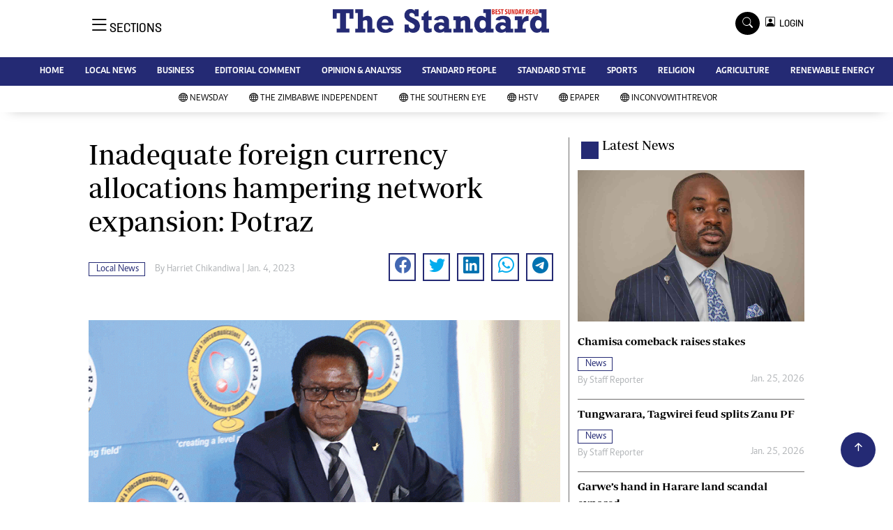

--- FILE ---
content_type: text/html; charset=utf-8
request_url: https://www.google.com/recaptcha/api2/aframe
body_size: 268
content:
<!DOCTYPE HTML><html><head><meta http-equiv="content-type" content="text/html; charset=UTF-8"></head><body><script nonce="6aBkXwKxpFUhtsupTR_7mg">/** Anti-fraud and anti-abuse applications only. See google.com/recaptcha */ try{var clients={'sodar':'https://pagead2.googlesyndication.com/pagead/sodar?'};window.addEventListener("message",function(a){try{if(a.source===window.parent){var b=JSON.parse(a.data);var c=clients[b['id']];if(c){var d=document.createElement('img');d.src=c+b['params']+'&rc='+(localStorage.getItem("rc::a")?sessionStorage.getItem("rc::b"):"");window.document.body.appendChild(d);sessionStorage.setItem("rc::e",parseInt(sessionStorage.getItem("rc::e")||0)+1);localStorage.setItem("rc::h",'1769743448923');}}}catch(b){}});window.parent.postMessage("_grecaptcha_ready", "*");}catch(b){}</script></body></html>